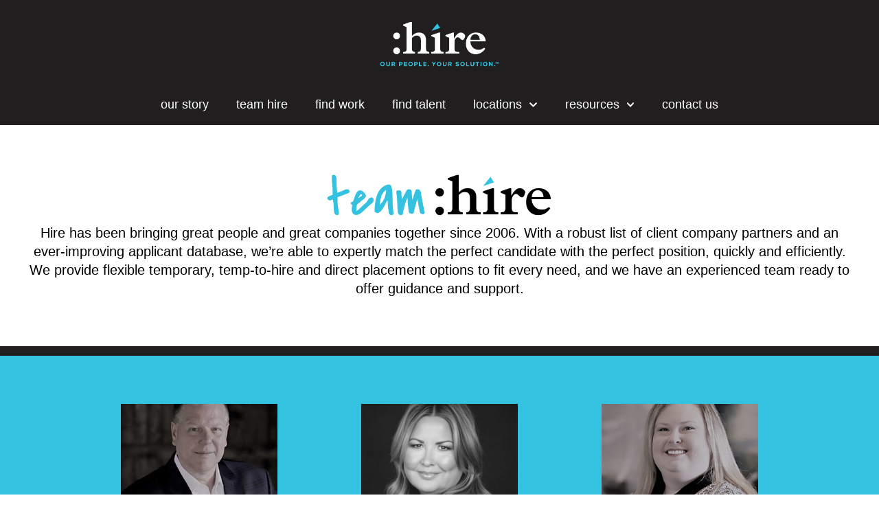

--- FILE ---
content_type: text/css
request_url: https://thinkhire.com/wp-content/uploads/elementor/css/post-19500.css?ver=1769518982
body_size: 754
content:
.elementor-kit-19500{--e-global-color-primary:#33C3E0;--e-global-color-secondary:#333333;--e-global-color-text:#000000;--e-global-color-accent:#201E1E;--e-global-color-70480ff:#FFFFFF;--e-global-color-91bba89:#3366FF;--e-global-color-d185e93:#38DBFC;--e-global-color-946ff0c:#165360;--e-global-color-5aa83ad:#F2FCFE;--e-global-typography-primary-font-family:"Cardo";--e-global-typography-primary-font-size:56px;--e-global-typography-primary-font-weight:700;--e-global-typography-primary-text-decoration:none;--e-global-typography-secondary-font-family:"Cardo";--e-global-typography-secondary-font-size:52px;--e-global-typography-secondary-font-weight:400;--e-global-typography-secondary-line-height:73px;--e-global-typography-text-font-family:"Montserrat";--e-global-typography-text-font-size:22px;--e-global-typography-text-font-weight:400;--e-global-typography-text-line-height:31px;--e-global-typography-accent-font-family:"Cardo";--e-global-typography-accent-font-size:31px;--e-global-typography-accent-font-weight:400;--e-global-typography-accent-line-height:1.4em;--e-global-typography-accent-letter-spacing:0.078em;--e-global-typography-0946710-font-family:"Montserrat";--e-global-typography-0946710-font-size:24px;--e-global-typography-0946710-font-weight:700;--e-global-typography-0e24299-font-family:"Montserrat";--e-global-typography-0e24299-font-size:22px;--e-global-typography-0e24299-font-weight:700;--e-global-typography-0e24299-letter-spacing:0.045em;--e-global-typography-271b609-font-family:"Cardo";--e-global-typography-271b609-font-size:19px;--e-global-typography-271b609-font-weight:700;--e-global-typography-fdcf766-font-family:"Cardo";--e-global-typography-fdcf766-font-size:56px;--e-global-typography-fdcf766-font-weight:700;--e-global-typography-675362e-font-family:"Cardo";--e-global-typography-675362e-font-size:35px;--e-global-typography-675362e-font-weight:400;--e-global-typography-2619f0e-font-family:"Cardo";--e-global-typography-2619f0e-font-size:20px;--e-global-typography-2619f0e-font-weight:400;--e-global-typography-2619f0e-line-height:33px;--e-global-typography-2b11358-font-family:"Montserrat";--e-global-typography-2b11358-font-size:24px;--e-global-typography-2b11358-font-weight:400;--e-global-typography-2b11358-line-height:1.2em;--e-global-typography-2b11358-letter-spacing:0px;--e-global-typography-d88e479-font-family:"Montserrat";--e-global-typography-d88e479-font-size:49px;--e-global-typography-d88e479-font-weight:700;--e-global-typography-d88e479-line-height:59px;--e-global-typography-89647be-font-size:14px;--e-global-typography-89647be-line-height:24px;color:var( --e-global-color-text );font-family:var( --e-global-typography-text-font-family ), Sans-serif;font-size:var( --e-global-typography-text-font-size );font-weight:var( --e-global-typography-text-font-weight );line-height:var( --e-global-typography-text-line-height );}.elementor-kit-19500 e-page-transition{background-color:#FFBC7D;}.elementor-kit-19500 h1{color:var( --e-global-color-secondary );font-family:"Cardo", Sans-serif;font-size:56px;font-weight:700;text-decoration:none;}.elementor-kit-19500 h2{color:var( --e-global-color-text );font-family:var( --e-global-typography-secondary-font-family ), Sans-serif;font-size:var( --e-global-typography-secondary-font-size );font-weight:var( --e-global-typography-secondary-font-weight );line-height:var( --e-global-typography-secondary-line-height );}.elementor-kit-19500 h3{color:var( --e-global-color-secondary );font-family:var( --e-global-typography-accent-font-family ), Sans-serif;font-size:var( --e-global-typography-accent-font-size );font-weight:var( --e-global-typography-accent-font-weight );line-height:var( --e-global-typography-accent-line-height );letter-spacing:var( --e-global-typography-accent-letter-spacing );}.elementor-section.elementor-section-boxed > .elementor-container{max-width:1140px;}.e-con{--container-max-width:1140px;}.elementor-widget:not(:last-child){margin-block-end:0px;}.elementor-element{--widgets-spacing:0px 0px;--widgets-spacing-row:0px;--widgets-spacing-column:0px;}{}h1.entry-title{display:var(--page-title-display);}@media(max-width:1366px){.elementor-kit-19500{font-size:var( --e-global-typography-text-font-size );line-height:var( --e-global-typography-text-line-height );}.elementor-kit-19500 h2{font-size:var( --e-global-typography-secondary-font-size );line-height:var( --e-global-typography-secondary-line-height );}.elementor-kit-19500 h3{font-size:var( --e-global-typography-accent-font-size );line-height:var( --e-global-typography-accent-line-height );letter-spacing:var( --e-global-typography-accent-letter-spacing );}}@media(max-width:1200px){.elementor-kit-19500{--e-global-typography-primary-font-size:46px;--e-global-typography-primary-line-height:1.5em;--e-global-typography-d88e479-font-size:40px;}.elementor-kit-19500 h1{font-size:46px;line-height:1.5em;}}@media(max-width:1024px){.elementor-kit-19500{--e-global-typography-primary-font-size:42px;--e-global-typography-primary-line-height:1.4em;font-size:var( --e-global-typography-text-font-size );line-height:var( --e-global-typography-text-line-height );}.elementor-kit-19500 h1{font-size:42px;line-height:1.4em;}.elementor-kit-19500 h2{font-size:var( --e-global-typography-secondary-font-size );line-height:var( --e-global-typography-secondary-line-height );}.elementor-kit-19500 h3{font-size:var( --e-global-typography-accent-font-size );line-height:var( --e-global-typography-accent-line-height );letter-spacing:var( --e-global-typography-accent-letter-spacing );}.elementor-section.elementor-section-boxed > .elementor-container{max-width:1024px;}.e-con{--container-max-width:1024px;}}@media(max-width:880px){.elementor-kit-19500{--e-global-typography-primary-font-size:40px;}.elementor-kit-19500 h1{font-size:40px;}}@media(max-width:767px){.elementor-kit-19500{--e-global-typography-primary-font-size:36px;--e-global-typography-secondary-font-size:32px;--e-global-typography-secondary-line-height:1.2em;--e-global-typography-text-font-size:18px;--e-global-typography-accent-font-size:24px;--e-global-typography-accent-line-height:1.2em;--e-global-typography-0946710-font-size:18px;--e-global-typography-0e24299-font-size:20px;--e-global-typography-271b609-font-size:18px;--e-global-typography-fdcf766-font-size:32px;--e-global-typography-fdcf766-line-height:1.2em;--e-global-typography-675362e-font-size:32px;--e-global-typography-675362e-line-height:1.2em;--e-global-typography-2619f0e-font-size:18px;--e-global-typography-2619f0e-line-height:1.2em;--e-global-typography-d88e479-font-size:32px;--e-global-typography-d88e479-line-height:1.2em;font-size:var( --e-global-typography-text-font-size );line-height:var( --e-global-typography-text-line-height );}.elementor-kit-19500 h1{font-size:36px;}.elementor-kit-19500 h2{font-size:var( --e-global-typography-secondary-font-size );line-height:var( --e-global-typography-secondary-line-height );}.elementor-kit-19500 h3{font-size:var( --e-global-typography-accent-font-size );line-height:var( --e-global-typography-accent-line-height );letter-spacing:var( --e-global-typography-accent-letter-spacing );}.elementor-section.elementor-section-boxed > .elementor-container{max-width:767px;}.e-con{--container-max-width:767px;}}

--- FILE ---
content_type: text/css
request_url: https://thinkhire.com/wp-content/uploads/elementor/css/post-20510.css?ver=1769523681
body_size: 2212
content:
.elementor-20510 .elementor-element.elementor-element-e197dd5{--display:flex;--flex-direction:column;--container-widget-width:calc( ( 1 - var( --container-widget-flex-grow ) ) * 100% );--container-widget-height:initial;--container-widget-flex-grow:0;--container-widget-align-self:initial;--flex-wrap-mobile:wrap;--justify-content:center;--align-items:center;--gap:15px 15px;--row-gap:15px;--column-gap:15px;--padding-top:60px;--padding-bottom:40px;--padding-left:0px;--padding-right:0px;}.elementor-20510 .elementor-element.elementor-element-5cdeae8{width:var( --container-widget-width, 340px );max-width:340px;--container-widget-width:340px;--container-widget-flex-grow:0;text-align:center;}.elementor-20510 .elementor-element.elementor-element-d73aacc{width:100%;max-width:100%;text-align:center;font-family:"Montserrat", Sans-serif;font-size:20px;font-weight:400;line-height:27px;}.elementor-20510 .elementor-element.elementor-element-d73aacc > .elementor-widget-container{padding:0px 0px 30px 0px;}.elementor-20510 .elementor-element.elementor-element-421a355{--display:flex;--flex-direction:row;--container-widget-width:initial;--container-widget-height:100%;--container-widget-flex-grow:1;--container-widget-align-self:stretch;--flex-wrap-mobile:wrap;--gap:170px 170px;--row-gap:170px;--column-gap:170px;border-style:solid;--border-style:solid;border-width:14px 0px 0px 0px;--border-top-width:14px;--border-right-width:0px;--border-bottom-width:0px;--border-left-width:0px;border-color:#201E1E;--border-color:#201E1E;--padding-top:70px;--padding-bottom:35px;--padding-left:24px;--padding-right:24px;}.elementor-20510 .elementor-element.elementor-element-421a355:not(.elementor-motion-effects-element-type-background), .elementor-20510 .elementor-element.elementor-element-421a355 > .elementor-motion-effects-container > .elementor-motion-effects-layer{background-color:#33C2E0;}.elementor-20510 .elementor-element.elementor-element-b49e7e6{--display:flex;--gap:10px 10px;--row-gap:10px;--column-gap:10px;--padding-top:0px;--padding-bottom:0px;--padding-left:0px;--padding-right:0px;}.elementor-20510 .elementor-element.elementor-element-a13386b.elementor-position-right .elementor-image-box-img{margin-left:0px;}.elementor-20510 .elementor-element.elementor-element-a13386b.elementor-position-left .elementor-image-box-img{margin-right:0px;}.elementor-20510 .elementor-element.elementor-element-a13386b.elementor-position-top .elementor-image-box-img{margin-bottom:0px;}.elementor-20510 .elementor-element.elementor-element-a13386b .elementor-image-box-title{margin-bottom:5px;font-family:var( --e-global-typography-2b11358-font-family ), Sans-serif;font-size:var( --e-global-typography-2b11358-font-size );font-weight:var( --e-global-typography-2b11358-font-weight );line-height:var( --e-global-typography-2b11358-line-height );letter-spacing:var( --e-global-typography-2b11358-letter-spacing );color:var( --e-global-color-91bba89 );}.elementor-20510 .elementor-element.elementor-element-a13386b .elementor-image-box-wrapper .elementor-image-box-img{width:65%;}.elementor-20510 .elementor-element.elementor-element-a13386b .elementor-image-box-img img{height:150px;object-fit:cover;object-position:center center;transition-duration:0.3s;}.elementor-20510 .elementor-element.elementor-element-a13386b .elementor-image-box-description{font-size:14px;font-weight:400;color:#000000;}.elementor-20510 .elementor-element.elementor-element-caefcb6{--display:flex;--padding-top:20px;--padding-bottom:20px;--padding-left:20px;--padding-right:20px;}.elementor-20510 .elementor-element.elementor-element-caefcb6:not(.elementor-motion-effects-element-type-background), .elementor-20510 .elementor-element.elementor-element-caefcb6 > .elementor-motion-effects-container > .elementor-motion-effects-layer{background-color:var( --e-global-color-70480ff );}.elementor-20510 .elementor-element.elementor-element-960915a{text-align:center;font-size:14px;line-height:22px;}.elementor-20510 .elementor-element.elementor-element-b9cbf10{--n-accordion-title-font-size:17px;--n-accordion-title-justify-content:center;--n-accordion-title-flex-grow:initial;--n-accordion-item-title-space-between:0px;--n-accordion-item-title-distance-from-content:0px;--n-accordion-border-radius:6px 6px 6px 6px;--n-accordion-title-normal-color:#FFFFFF;--n-accordion-title-hover-color:#FFFFFF;--n-accordion-title-active-color:#FFFFFF;--n-accordion-icon-size:15px;}.elementor-20510 .elementor-element.elementor-element-b9cbf10 > .elementor-widget-container > .e-n-accordion > .e-n-accordion-item > .e-n-accordion-item-title{background-color:#3A3F3E;border-style:solid;border-width:0px 0px 0px 0px;}.elementor-20510 .elementor-element.elementor-element-b9cbf10 > .elementor-widget-container > .e-n-accordion > .e-n-accordion-item > .e-n-accordion-item-title:hover{background-color:#155360;border-style:solid;border-width:0px 0px 0px 0px;}.elementor-20510 .elementor-element.elementor-element-b9cbf10 > .elementor-widget-container > .e-n-accordion > .e-n-accordion-item[open] > .e-n-accordion-item-title{background-color:#155360;border-style:solid;border-width:0px 0px 0px 0px;}.elementor-20510 .elementor-element.elementor-element-b9cbf10 > .elementor-widget-container{box-shadow:0px 0px 10px 0px rgba(0, 0, 0, 0.25);}:where( .elementor-20510 .elementor-element.elementor-element-b9cbf10 > .elementor-widget-container > .e-n-accordion > .e-n-accordion-item > .e-n-accordion-item-title > .e-n-accordion-item-title-header ) > .e-n-accordion-item-title-text{font-family:"Montserrat", Sans-serif;font-weight:400;}.elementor-20510 .elementor-element.elementor-element-36197c1{--display:flex;--gap:10px 10px;--row-gap:10px;--column-gap:10px;--padding-top:0px;--padding-bottom:0px;--padding-left:0px;--padding-right:0px;}.elementor-20510 .elementor-element.elementor-element-6c2d77b.elementor-position-right .elementor-image-box-img{margin-left:0px;}.elementor-20510 .elementor-element.elementor-element-6c2d77b.elementor-position-left .elementor-image-box-img{margin-right:0px;}.elementor-20510 .elementor-element.elementor-element-6c2d77b.elementor-position-top .elementor-image-box-img{margin-bottom:0px;}.elementor-20510 .elementor-element.elementor-element-6c2d77b .elementor-image-box-title{margin-bottom:5px;font-family:var( --e-global-typography-2b11358-font-family ), Sans-serif;font-size:var( --e-global-typography-2b11358-font-size );font-weight:var( --e-global-typography-2b11358-font-weight );line-height:var( --e-global-typography-2b11358-line-height );letter-spacing:var( --e-global-typography-2b11358-letter-spacing );color:var( --e-global-color-91bba89 );}.elementor-20510 .elementor-element.elementor-element-6c2d77b .elementor-image-box-wrapper .elementor-image-box-img{width:65%;}.elementor-20510 .elementor-element.elementor-element-6c2d77b .elementor-image-box-img img{height:150px;object-fit:cover;object-position:center center;filter:brightness( 115% ) contrast( 80% ) saturate( 0% ) blur( 0px ) hue-rotate( 0deg );transition-duration:0.3s;}.elementor-20510 .elementor-element.elementor-element-6c2d77b .elementor-image-box-description{font-size:14px;font-weight:400;color:#000000;}.elementor-20510 .elementor-element.elementor-element-8b4eb6e{--display:flex;--padding-top:20px;--padding-bottom:20px;--padding-left:20px;--padding-right:20px;}.elementor-20510 .elementor-element.elementor-element-8b4eb6e:not(.elementor-motion-effects-element-type-background), .elementor-20510 .elementor-element.elementor-element-8b4eb6e > .elementor-motion-effects-container > .elementor-motion-effects-layer{background-color:var( --e-global-color-70480ff );}.elementor-20510 .elementor-element.elementor-element-62e4f46{text-align:center;font-size:14px;line-height:22px;}.elementor-20510 .elementor-element.elementor-element-50949d9{--n-accordion-title-font-size:17px;--n-accordion-title-justify-content:center;--n-accordion-title-flex-grow:initial;--n-accordion-item-title-space-between:0px;--n-accordion-item-title-distance-from-content:0px;--n-accordion-border-radius:6px 6px 6px 6px;--n-accordion-title-normal-color:#FFFFFF;--n-accordion-title-hover-color:#FFFFFF;--n-accordion-title-active-color:#FFFFFF;--n-accordion-icon-size:15px;}.elementor-20510 .elementor-element.elementor-element-50949d9 > .elementor-widget-container > .e-n-accordion > .e-n-accordion-item > .e-n-accordion-item-title{background-color:#3A3F3E;border-style:solid;border-width:0px 0px 0px 0px;}.elementor-20510 .elementor-element.elementor-element-50949d9 > .elementor-widget-container > .e-n-accordion > .e-n-accordion-item > .e-n-accordion-item-title:hover{background-color:#155360;border-style:solid;border-width:0px 0px 0px 0px;}.elementor-20510 .elementor-element.elementor-element-50949d9 > .elementor-widget-container > .e-n-accordion > .e-n-accordion-item[open] > .e-n-accordion-item-title{background-color:#155360;border-style:solid;border-width:0px 0px 0px 0px;}.elementor-20510 .elementor-element.elementor-element-50949d9 > .elementor-widget-container{box-shadow:0px 0px 10px 0px rgba(0, 0, 0, 0.25);}:where( .elementor-20510 .elementor-element.elementor-element-50949d9 > .elementor-widget-container > .e-n-accordion > .e-n-accordion-item > .e-n-accordion-item-title > .e-n-accordion-item-title-header ) > .e-n-accordion-item-title-text{font-family:"Montserrat", Sans-serif;font-weight:400;}.elementor-20510 .elementor-element.elementor-element-6539a43{--display:flex;--gap:10px 10px;--row-gap:10px;--column-gap:10px;--padding-top:0px;--padding-bottom:0px;--padding-left:0px;--padding-right:0px;}.elementor-20510 .elementor-element.elementor-element-bcb92e3.elementor-position-right .elementor-image-box-img{margin-left:0px;}.elementor-20510 .elementor-element.elementor-element-bcb92e3.elementor-position-left .elementor-image-box-img{margin-right:0px;}.elementor-20510 .elementor-element.elementor-element-bcb92e3.elementor-position-top .elementor-image-box-img{margin-bottom:0px;}.elementor-20510 .elementor-element.elementor-element-bcb92e3 .elementor-image-box-title{margin-bottom:5px;font-family:var( --e-global-typography-2b11358-font-family ), Sans-serif;font-size:var( --e-global-typography-2b11358-font-size );font-weight:var( --e-global-typography-2b11358-font-weight );line-height:var( --e-global-typography-2b11358-line-height );letter-spacing:var( --e-global-typography-2b11358-letter-spacing );color:var( --e-global-color-91bba89 );}.elementor-20510 .elementor-element.elementor-element-bcb92e3 .elementor-image-box-wrapper .elementor-image-box-img{width:65%;}.elementor-20510 .elementor-element.elementor-element-bcb92e3 .elementor-image-box-img img{height:150px;object-fit:cover;object-position:center center;transition-duration:0.3s;}.elementor-20510 .elementor-element.elementor-element-bcb92e3 .elementor-image-box-description{font-size:14px;font-weight:400;color:#000000;}.elementor-20510 .elementor-element.elementor-element-553cc67{--display:flex;--padding-top:20px;--padding-bottom:20px;--padding-left:20px;--padding-right:20px;}.elementor-20510 .elementor-element.elementor-element-553cc67:not(.elementor-motion-effects-element-type-background), .elementor-20510 .elementor-element.elementor-element-553cc67 > .elementor-motion-effects-container > .elementor-motion-effects-layer{background-color:#FFFFFF;}.elementor-20510 .elementor-element.elementor-element-b736c3d{text-align:center;font-size:14px;line-height:22px;}.elementor-20510 .elementor-element.elementor-element-3bb1c74{--n-accordion-title-font-size:17px;--n-accordion-title-justify-content:center;--n-accordion-title-flex-grow:initial;--n-accordion-item-title-space-between:0px;--n-accordion-item-title-distance-from-content:0px;--n-accordion-border-radius:6px 6px 6px 6px;--n-accordion-title-normal-color:#FFFFFF;--n-accordion-title-hover-color:#FFFFFF;--n-accordion-title-active-color:#FFFFFF;--n-accordion-icon-size:15px;}.elementor-20510 .elementor-element.elementor-element-3bb1c74 > .elementor-widget-container > .e-n-accordion > .e-n-accordion-item > .e-n-accordion-item-title{background-color:#3A3F3E;border-style:solid;border-width:0px 0px 0px 0px;}.elementor-20510 .elementor-element.elementor-element-3bb1c74 > .elementor-widget-container > .e-n-accordion > .e-n-accordion-item > .e-n-accordion-item-title:hover{background-color:#155360;border-style:solid;border-width:0px 0px 0px 0px;}.elementor-20510 .elementor-element.elementor-element-3bb1c74 > .elementor-widget-container > .e-n-accordion > .e-n-accordion-item[open] > .e-n-accordion-item-title{background-color:#155360;border-style:solid;border-width:0px 0px 0px 0px;}.elementor-20510 .elementor-element.elementor-element-3bb1c74 > .elementor-widget-container{box-shadow:0px 0px 10px 0px rgba(0, 0, 0, 0.25);}:where( .elementor-20510 .elementor-element.elementor-element-3bb1c74 > .elementor-widget-container > .e-n-accordion > .e-n-accordion-item > .e-n-accordion-item-title > .e-n-accordion-item-title-header ) > .e-n-accordion-item-title-text{font-family:"Montserrat", Sans-serif;font-weight:400;}.elementor-20510 .elementor-element.elementor-element-ee9b524{--display:flex;--flex-direction:row;--container-widget-width:initial;--container-widget-height:100%;--container-widget-flex-grow:1;--container-widget-align-self:stretch;--flex-wrap-mobile:wrap;--gap:170px 170px;--row-gap:170px;--column-gap:170px;border-style:solid;--border-style:solid;border-width:0px 0px 0px 0px;--border-top-width:0px;--border-right-width:0px;--border-bottom-width:0px;--border-left-width:0px;border-color:#201E1E;--border-color:#201E1E;--padding-top:0px;--padding-bottom:35px;--padding-left:24px;--padding-right:24px;}.elementor-20510 .elementor-element.elementor-element-ee9b524:not(.elementor-motion-effects-element-type-background), .elementor-20510 .elementor-element.elementor-element-ee9b524 > .elementor-motion-effects-container > .elementor-motion-effects-layer{background-color:#33C2E0;}.elementor-20510 .elementor-element.elementor-element-10fc55a{--display:flex;--gap:15px 15px;--row-gap:15px;--column-gap:15px;--padding-top:0px;--padding-bottom:0px;--padding-left:0px;--padding-right:0px;}.elementor-20510 .elementor-element.elementor-element-dfc397c.elementor-position-right .elementor-image-box-img{margin-left:0px;}.elementor-20510 .elementor-element.elementor-element-dfc397c.elementor-position-left .elementor-image-box-img{margin-right:0px;}.elementor-20510 .elementor-element.elementor-element-dfc397c.elementor-position-top .elementor-image-box-img{margin-bottom:0px;}.elementor-20510 .elementor-element.elementor-element-dfc397c .elementor-image-box-title{margin-bottom:5px;font-family:var( --e-global-typography-2b11358-font-family ), Sans-serif;font-size:var( --e-global-typography-2b11358-font-size );font-weight:var( --e-global-typography-2b11358-font-weight );line-height:var( --e-global-typography-2b11358-line-height );letter-spacing:var( --e-global-typography-2b11358-letter-spacing );color:var( --e-global-color-91bba89 );}.elementor-20510 .elementor-element.elementor-element-dfc397c .elementor-image-box-wrapper .elementor-image-box-img{width:65%;}.elementor-20510 .elementor-element.elementor-element-dfc397c .elementor-image-box-img img{height:150px;object-fit:cover;object-position:center center;filter:brightness( 100% ) contrast( 100% ) saturate( 0% ) blur( 0px ) hue-rotate( 0deg );transition-duration:0.3s;}.elementor-20510 .elementor-element.elementor-element-dfc397c .elementor-image-box-description{font-size:14px;font-weight:400;line-height:18px;color:#000000;}.elementor-20510 .elementor-element.elementor-element-0062ec2{--display:flex;--padding-top:20px;--padding-bottom:20px;--padding-left:20px;--padding-right:20px;}.elementor-20510 .elementor-element.elementor-element-0062ec2:not(.elementor-motion-effects-element-type-background), .elementor-20510 .elementor-element.elementor-element-0062ec2 > .elementor-motion-effects-container > .elementor-motion-effects-layer{background-color:var( --e-global-color-70480ff );}.elementor-20510 .elementor-element.elementor-element-1b2845e{text-align:center;font-size:14px;line-height:22px;}.elementor-20510 .elementor-element.elementor-element-3dbe775{--n-accordion-title-font-size:17px;--n-accordion-title-justify-content:center;--n-accordion-title-flex-grow:initial;--n-accordion-item-title-space-between:0px;--n-accordion-item-title-distance-from-content:0px;--n-accordion-border-radius:6px 6px 6px 6px;--n-accordion-title-normal-color:#FFFFFF;--n-accordion-title-hover-color:#FFFFFF;--n-accordion-title-active-color:#FFFFFF;--n-accordion-icon-size:15px;}.elementor-20510 .elementor-element.elementor-element-3dbe775 > .elementor-widget-container > .e-n-accordion > .e-n-accordion-item > .e-n-accordion-item-title{background-color:#3A3F3E;border-style:solid;border-width:0px 0px 0px 0px;}.elementor-20510 .elementor-element.elementor-element-3dbe775 > .elementor-widget-container > .e-n-accordion > .e-n-accordion-item > .e-n-accordion-item-title:hover{background-color:#155360;border-style:solid;border-width:0px 0px 0px 0px;}.elementor-20510 .elementor-element.elementor-element-3dbe775 > .elementor-widget-container > .e-n-accordion > .e-n-accordion-item[open] > .e-n-accordion-item-title{background-color:#155360;border-style:solid;border-width:0px 0px 0px 0px;}.elementor-20510 .elementor-element.elementor-element-3dbe775 > .elementor-widget-container{box-shadow:0px 0px 10px 0px rgba(0, 0, 0, 0.25);}:where( .elementor-20510 .elementor-element.elementor-element-3dbe775 > .elementor-widget-container > .e-n-accordion > .e-n-accordion-item > .e-n-accordion-item-title > .e-n-accordion-item-title-header ) > .e-n-accordion-item-title-text{font-family:"Montserrat", Sans-serif;font-weight:400;}.elementor-20510 .elementor-element.elementor-element-126f577{--display:flex;--gap:10px 10px;--row-gap:10px;--column-gap:10px;--padding-top:0px;--padding-bottom:0px;--padding-left:0px;--padding-right:0px;}.elementor-20510 .elementor-element.elementor-element-dfd87a1.elementor-position-right .elementor-image-box-img{margin-left:0px;}.elementor-20510 .elementor-element.elementor-element-dfd87a1.elementor-position-left .elementor-image-box-img{margin-right:0px;}.elementor-20510 .elementor-element.elementor-element-dfd87a1.elementor-position-top .elementor-image-box-img{margin-bottom:0px;}.elementor-20510 .elementor-element.elementor-element-dfd87a1 .elementor-image-box-title{margin-bottom:5px;font-family:var( --e-global-typography-2b11358-font-family ), Sans-serif;font-size:var( --e-global-typography-2b11358-font-size );font-weight:var( --e-global-typography-2b11358-font-weight );line-height:var( --e-global-typography-2b11358-line-height );letter-spacing:var( --e-global-typography-2b11358-letter-spacing );color:var( --e-global-color-91bba89 );}.elementor-20510 .elementor-element.elementor-element-dfd87a1 .elementor-image-box-wrapper .elementor-image-box-img{width:65%;}.elementor-20510 .elementor-element.elementor-element-dfd87a1 .elementor-image-box-img img{height:150px;object-fit:cover;object-position:center center;transition-duration:0.3s;}.elementor-20510 .elementor-element.elementor-element-dfd87a1 .elementor-image-box-description{font-size:14px;font-weight:400;color:#000000;}.elementor-20510 .elementor-element.elementor-element-04526d0{--display:flex;--padding-top:20px;--padding-bottom:20px;--padding-left:20px;--padding-right:20px;}.elementor-20510 .elementor-element.elementor-element-04526d0:not(.elementor-motion-effects-element-type-background), .elementor-20510 .elementor-element.elementor-element-04526d0 > .elementor-motion-effects-container > .elementor-motion-effects-layer{background-color:var( --e-global-color-70480ff );}.elementor-20510 .elementor-element.elementor-element-8f5e1ec{text-align:center;font-size:14px;line-height:22px;}.elementor-20510 .elementor-element.elementor-element-13641ab{--n-accordion-title-font-size:17px;--n-accordion-title-justify-content:center;--n-accordion-title-flex-grow:initial;--n-accordion-item-title-space-between:0px;--n-accordion-item-title-distance-from-content:0px;--n-accordion-border-radius:6px 6px 6px 6px;--n-accordion-title-normal-color:#FFFFFF;--n-accordion-title-hover-color:#FFFFFF;--n-accordion-title-active-color:#FFFFFF;--n-accordion-icon-size:15px;}.elementor-20510 .elementor-element.elementor-element-13641ab > .elementor-widget-container > .e-n-accordion > .e-n-accordion-item > .e-n-accordion-item-title{background-color:#3A3F3E;border-style:solid;border-width:0px 0px 0px 0px;}.elementor-20510 .elementor-element.elementor-element-13641ab > .elementor-widget-container > .e-n-accordion > .e-n-accordion-item > .e-n-accordion-item-title:hover{background-color:#155360;border-style:solid;border-width:0px 0px 0px 0px;}.elementor-20510 .elementor-element.elementor-element-13641ab > .elementor-widget-container > .e-n-accordion > .e-n-accordion-item[open] > .e-n-accordion-item-title{background-color:#155360;border-style:solid;border-width:0px 0px 0px 0px;}.elementor-20510 .elementor-element.elementor-element-13641ab > .elementor-widget-container{box-shadow:0px 0px 10px 0px rgba(0, 0, 0, 0.25);}:where( .elementor-20510 .elementor-element.elementor-element-13641ab > .elementor-widget-container > .e-n-accordion > .e-n-accordion-item > .e-n-accordion-item-title > .e-n-accordion-item-title-header ) > .e-n-accordion-item-title-text{font-family:"Montserrat", Sans-serif;font-weight:400;}.elementor-20510 .elementor-element.elementor-element-0790926{--display:flex;--gap:10px 10px;--row-gap:10px;--column-gap:10px;--padding-top:0px;--padding-bottom:0px;--padding-left:0px;--padding-right:0px;}.elementor-20510 .elementor-element.elementor-element-d8c3a4e.elementor-position-right .elementor-image-box-img{margin-left:0px;}.elementor-20510 .elementor-element.elementor-element-d8c3a4e.elementor-position-left .elementor-image-box-img{margin-right:0px;}.elementor-20510 .elementor-element.elementor-element-d8c3a4e.elementor-position-top .elementor-image-box-img{margin-bottom:0px;}.elementor-20510 .elementor-element.elementor-element-d8c3a4e .elementor-image-box-title{margin-bottom:5px;font-family:var( --e-global-typography-2b11358-font-family ), Sans-serif;font-size:var( --e-global-typography-2b11358-font-size );font-weight:var( --e-global-typography-2b11358-font-weight );line-height:var( --e-global-typography-2b11358-line-height );letter-spacing:var( --e-global-typography-2b11358-letter-spacing );color:var( --e-global-color-91bba89 );}.elementor-20510 .elementor-element.elementor-element-d8c3a4e .elementor-image-box-wrapper .elementor-image-box-img{width:65%;}.elementor-20510 .elementor-element.elementor-element-d8c3a4e .elementor-image-box-img img{height:150px;object-fit:cover;object-position:center center;filter:brightness( 100% ) contrast( 100% ) saturate( 23% ) blur( 0px ) hue-rotate( 0deg );transition-duration:0.3s;}.elementor-20510 .elementor-element.elementor-element-d8c3a4e .elementor-image-box-description{font-size:14px;font-weight:400;color:#000000;}.elementor-20510 .elementor-element.elementor-element-217f43d{--display:flex;--padding-top:20px;--padding-bottom:20px;--padding-left:20px;--padding-right:20px;}.elementor-20510 .elementor-element.elementor-element-217f43d:not(.elementor-motion-effects-element-type-background), .elementor-20510 .elementor-element.elementor-element-217f43d > .elementor-motion-effects-container > .elementor-motion-effects-layer{background-color:#FFFFFF;}.elementor-20510 .elementor-element.elementor-element-16ffb1a{text-align:center;font-size:14px;line-height:22px;}.elementor-20510 .elementor-element.elementor-element-89ac9d0{--n-accordion-title-font-size:17px;--n-accordion-title-justify-content:center;--n-accordion-title-flex-grow:initial;--n-accordion-item-title-space-between:0px;--n-accordion-item-title-distance-from-content:0px;--n-accordion-border-radius:6px 6px 6px 6px;--n-accordion-title-normal-color:#FFFFFF;--n-accordion-title-hover-color:#FFFFFF;--n-accordion-title-active-color:#FFFFFF;--n-accordion-icon-size:15px;}.elementor-20510 .elementor-element.elementor-element-89ac9d0 > .elementor-widget-container > .e-n-accordion > .e-n-accordion-item > .e-n-accordion-item-title{background-color:#3A3F3E;border-style:solid;border-width:0px 0px 0px 0px;}.elementor-20510 .elementor-element.elementor-element-89ac9d0 > .elementor-widget-container > .e-n-accordion > .e-n-accordion-item > .e-n-accordion-item-title:hover{background-color:#155360;border-style:solid;border-width:0px 0px 0px 0px;}.elementor-20510 .elementor-element.elementor-element-89ac9d0 > .elementor-widget-container > .e-n-accordion > .e-n-accordion-item[open] > .e-n-accordion-item-title{background-color:#155360;border-style:solid;border-width:0px 0px 0px 0px;}.elementor-20510 .elementor-element.elementor-element-89ac9d0 > .elementor-widget-container{box-shadow:0px 0px 10px 0px rgba(0, 0, 0, 0.25);}:where( .elementor-20510 .elementor-element.elementor-element-89ac9d0 > .elementor-widget-container > .e-n-accordion > .e-n-accordion-item > .e-n-accordion-item-title > .e-n-accordion-item-title-header ) > .e-n-accordion-item-title-text{font-family:"Montserrat", Sans-serif;font-weight:400;}.elementor-20510 .elementor-element.elementor-element-90a0ab1{--display:flex;--flex-direction:row;--container-widget-width:initial;--container-widget-height:100%;--container-widget-flex-grow:1;--container-widget-align-self:stretch;--flex-wrap-mobile:wrap;--gap:170px 170px;--row-gap:170px;--column-gap:170px;border-style:solid;--border-style:solid;border-width:0px 0px 0px 0px;--border-top-width:0px;--border-right-width:0px;--border-bottom-width:0px;--border-left-width:0px;border-color:#201E1E;--border-color:#201E1E;--padding-top:0px;--padding-bottom:35px;--padding-left:24px;--padding-right:24px;}.elementor-20510 .elementor-element.elementor-element-90a0ab1:not(.elementor-motion-effects-element-type-background), .elementor-20510 .elementor-element.elementor-element-90a0ab1 > .elementor-motion-effects-container > .elementor-motion-effects-layer{background-color:#33C2E0;}.elementor-20510 .elementor-element.elementor-element-b5aabbd{--display:flex;--gap:10px 10px;--row-gap:10px;--column-gap:10px;--padding-top:0px;--padding-bottom:0px;--padding-left:0px;--padding-right:0px;}.elementor-20510 .elementor-element.elementor-element-7e351be.elementor-position-right .elementor-image-box-img{margin-left:0px;}.elementor-20510 .elementor-element.elementor-element-7e351be.elementor-position-left .elementor-image-box-img{margin-right:0px;}.elementor-20510 .elementor-element.elementor-element-7e351be.elementor-position-top .elementor-image-box-img{margin-bottom:0px;}.elementor-20510 .elementor-element.elementor-element-7e351be .elementor-image-box-title{margin-bottom:5px;font-family:var( --e-global-typography-2b11358-font-family ), Sans-serif;font-size:var( --e-global-typography-2b11358-font-size );font-weight:var( --e-global-typography-2b11358-font-weight );line-height:var( --e-global-typography-2b11358-line-height );letter-spacing:var( --e-global-typography-2b11358-letter-spacing );color:var( --e-global-color-91bba89 );}.elementor-20510 .elementor-element.elementor-element-7e351be .elementor-image-box-wrapper .elementor-image-box-img{width:65%;}.elementor-20510 .elementor-element.elementor-element-7e351be .elementor-image-box-img img{height:150px;object-fit:cover;object-position:center center;filter:brightness( 100% ) contrast( 100% ) saturate( 0% ) blur( 0px ) hue-rotate( 0deg );transition-duration:0.3s;}.elementor-20510 .elementor-element.elementor-element-7e351be .elementor-image-box-description{font-size:14px;font-weight:400;color:#000000;}.elementor-20510 .elementor-element.elementor-element-5a55abf{--display:flex;--padding-top:20px;--padding-bottom:20px;--padding-left:20px;--padding-right:20px;}.elementor-20510 .elementor-element.elementor-element-5a55abf:not(.elementor-motion-effects-element-type-background), .elementor-20510 .elementor-element.elementor-element-5a55abf > .elementor-motion-effects-container > .elementor-motion-effects-layer{background-color:var( --e-global-color-70480ff );}.elementor-20510 .elementor-element.elementor-element-c9f6bf0{text-align:center;font-size:14px;line-height:22px;}.elementor-20510 .elementor-element.elementor-element-10e843b{--n-accordion-title-font-size:17px;--n-accordion-title-justify-content:center;--n-accordion-title-flex-grow:initial;--n-accordion-item-title-space-between:0px;--n-accordion-item-title-distance-from-content:0px;--n-accordion-border-radius:6px 6px 6px 6px;--n-accordion-title-normal-color:#FFFFFF;--n-accordion-title-hover-color:#FFFFFF;--n-accordion-title-active-color:#FFFFFF;--n-accordion-icon-size:15px;}.elementor-20510 .elementor-element.elementor-element-10e843b > .elementor-widget-container > .e-n-accordion > .e-n-accordion-item > .e-n-accordion-item-title{background-color:#3A3F3E;border-style:solid;border-width:0px 0px 0px 0px;}.elementor-20510 .elementor-element.elementor-element-10e843b > .elementor-widget-container > .e-n-accordion > .e-n-accordion-item > .e-n-accordion-item-title:hover{background-color:#155360;border-style:solid;border-width:0px 0px 0px 0px;}.elementor-20510 .elementor-element.elementor-element-10e843b > .elementor-widget-container > .e-n-accordion > .e-n-accordion-item[open] > .e-n-accordion-item-title{background-color:#155360;border-style:solid;border-width:0px 0px 0px 0px;}.elementor-20510 .elementor-element.elementor-element-10e843b > .elementor-widget-container{box-shadow:0px 0px 10px 0px rgba(0, 0, 0, 0.25);}:where( .elementor-20510 .elementor-element.elementor-element-10e843b > .elementor-widget-container > .e-n-accordion > .e-n-accordion-item > .e-n-accordion-item-title > .e-n-accordion-item-title-header ) > .e-n-accordion-item-title-text{font-family:"Montserrat", Sans-serif;font-weight:400;}.elementor-20510 .elementor-element.elementor-element-8c1caa4{--display:flex;--gap:10px 10px;--row-gap:10px;--column-gap:10px;--padding-top:0px;--padding-bottom:0px;--padding-left:0px;--padding-right:0px;}.elementor-20510 .elementor-element.elementor-element-555700f.elementor-position-right .elementor-image-box-img{margin-left:0px;}.elementor-20510 .elementor-element.elementor-element-555700f.elementor-position-left .elementor-image-box-img{margin-right:0px;}.elementor-20510 .elementor-element.elementor-element-555700f.elementor-position-top .elementor-image-box-img{margin-bottom:0px;}.elementor-20510 .elementor-element.elementor-element-555700f .elementor-image-box-title{margin-bottom:5px;font-family:var( --e-global-typography-2b11358-font-family ), Sans-serif;font-size:var( --e-global-typography-2b11358-font-size );font-weight:var( --e-global-typography-2b11358-font-weight );line-height:var( --e-global-typography-2b11358-line-height );letter-spacing:var( --e-global-typography-2b11358-letter-spacing );color:var( --e-global-color-91bba89 );}.elementor-20510 .elementor-element.elementor-element-555700f .elementor-image-box-wrapper .elementor-image-box-img{width:65%;}.elementor-20510 .elementor-element.elementor-element-555700f .elementor-image-box-img img{height:150px;object-fit:cover;object-position:center center;filter:brightness( 100% ) contrast( 100% ) saturate( 0% ) blur( 0px ) hue-rotate( 0deg );transition-duration:0.3s;}.elementor-20510 .elementor-element.elementor-element-555700f .elementor-image-box-description{font-size:14px;font-weight:400;color:#000000;}.elementor-20510 .elementor-element.elementor-element-3396036{--display:flex;--padding-top:20px;--padding-bottom:20px;--padding-left:20px;--padding-right:20px;}.elementor-20510 .elementor-element.elementor-element-3396036:not(.elementor-motion-effects-element-type-background), .elementor-20510 .elementor-element.elementor-element-3396036 > .elementor-motion-effects-container > .elementor-motion-effects-layer{background-color:#FFFFFF;}.elementor-20510 .elementor-element.elementor-element-00c81ba{text-align:center;font-size:14px;line-height:22px;}.elementor-20510 .elementor-element.elementor-element-e68eeb1{--n-accordion-title-font-size:17px;--n-accordion-title-justify-content:center;--n-accordion-title-flex-grow:initial;--n-accordion-item-title-space-between:0px;--n-accordion-item-title-distance-from-content:0px;--n-accordion-border-radius:6px 6px 6px 6px;--n-accordion-title-normal-color:#FFFFFF;--n-accordion-title-hover-color:#FFFFFF;--n-accordion-title-active-color:#FFFFFF;--n-accordion-icon-size:15px;}.elementor-20510 .elementor-element.elementor-element-e68eeb1 > .elementor-widget-container > .e-n-accordion > .e-n-accordion-item > .e-n-accordion-item-title{background-color:#3A3F3E;border-style:solid;border-width:0px 0px 0px 0px;}.elementor-20510 .elementor-element.elementor-element-e68eeb1 > .elementor-widget-container > .e-n-accordion > .e-n-accordion-item > .e-n-accordion-item-title:hover{background-color:#155360;border-style:solid;border-width:0px 0px 0px 0px;}.elementor-20510 .elementor-element.elementor-element-e68eeb1 > .elementor-widget-container > .e-n-accordion > .e-n-accordion-item[open] > .e-n-accordion-item-title{background-color:#155360;border-style:solid;border-width:0px 0px 0px 0px;}.elementor-20510 .elementor-element.elementor-element-e68eeb1 > .elementor-widget-container{box-shadow:0px 0px 10px 0px rgba(0, 0, 0, 0.25);}:where( .elementor-20510 .elementor-element.elementor-element-e68eeb1 > .elementor-widget-container > .e-n-accordion > .e-n-accordion-item > .e-n-accordion-item-title > .e-n-accordion-item-title-header ) > .e-n-accordion-item-title-text{font-family:"Montserrat", Sans-serif;font-weight:400;}.elementor-20510 .elementor-element.elementor-element-6a8fbe8{--display:flex;--gap:10px 10px;--row-gap:10px;--column-gap:10px;--padding-top:0px;--padding-bottom:0px;--padding-left:0px;--padding-right:0px;}:root{--page-title-display:none;}@media(max-width:1366px){.elementor-20510 .elementor-element.elementor-element-e197dd5{--padding-top:60px;--padding-bottom:40px;--padding-left:24px;--padding-right:24px;}.elementor-20510 .elementor-element.elementor-element-a13386b .elementor-image-box-title{font-size:var( --e-global-typography-2b11358-font-size );line-height:var( --e-global-typography-2b11358-line-height );letter-spacing:var( --e-global-typography-2b11358-letter-spacing );}.elementor-20510 .elementor-element.elementor-element-6c2d77b .elementor-image-box-title{font-size:var( --e-global-typography-2b11358-font-size );line-height:var( --e-global-typography-2b11358-line-height );letter-spacing:var( --e-global-typography-2b11358-letter-spacing );}.elementor-20510 .elementor-element.elementor-element-bcb92e3 .elementor-image-box-title{font-size:var( --e-global-typography-2b11358-font-size );line-height:var( --e-global-typography-2b11358-line-height );letter-spacing:var( --e-global-typography-2b11358-letter-spacing );}.elementor-20510 .elementor-element.elementor-element-dfc397c .elementor-image-box-title{font-size:var( --e-global-typography-2b11358-font-size );line-height:var( --e-global-typography-2b11358-line-height );letter-spacing:var( --e-global-typography-2b11358-letter-spacing );}.elementor-20510 .elementor-element.elementor-element-dfd87a1 .elementor-image-box-title{font-size:var( --e-global-typography-2b11358-font-size );line-height:var( --e-global-typography-2b11358-line-height );letter-spacing:var( --e-global-typography-2b11358-letter-spacing );}.elementor-20510 .elementor-element.elementor-element-d8c3a4e .elementor-image-box-title{font-size:var( --e-global-typography-2b11358-font-size );line-height:var( --e-global-typography-2b11358-line-height );letter-spacing:var( --e-global-typography-2b11358-letter-spacing );}.elementor-20510 .elementor-element.elementor-element-7e351be .elementor-image-box-title{font-size:var( --e-global-typography-2b11358-font-size );line-height:var( --e-global-typography-2b11358-line-height );letter-spacing:var( --e-global-typography-2b11358-letter-spacing );}.elementor-20510 .elementor-element.elementor-element-555700f .elementor-image-box-title{font-size:var( --e-global-typography-2b11358-font-size );line-height:var( --e-global-typography-2b11358-line-height );letter-spacing:var( --e-global-typography-2b11358-letter-spacing );}}@media(max-width:1200px){.elementor-20510 .elementor-element.elementor-element-421a355{--gap:100px 100px;--row-gap:100px;--column-gap:100px;}.elementor-20510 .elementor-element.elementor-element-ee9b524{--gap:100px 100px;--row-gap:100px;--column-gap:100px;}.elementor-20510 .elementor-element.elementor-element-90a0ab1{--gap:100px 100px;--row-gap:100px;--column-gap:100px;}}@media(max-width:1024px){.elementor-20510 .elementor-element.elementor-element-421a355{--gap:40px 40px;--row-gap:40px;--column-gap:40px;}.elementor-20510 .elementor-element.elementor-element-a13386b .elementor-image-box-title{font-size:var( --e-global-typography-2b11358-font-size );line-height:var( --e-global-typography-2b11358-line-height );letter-spacing:var( --e-global-typography-2b11358-letter-spacing );}.elementor-20510 .elementor-element.elementor-element-6c2d77b .elementor-image-box-title{font-size:var( --e-global-typography-2b11358-font-size );line-height:var( --e-global-typography-2b11358-line-height );letter-spacing:var( --e-global-typography-2b11358-letter-spacing );}.elementor-20510 .elementor-element.elementor-element-bcb92e3 .elementor-image-box-title{font-size:var( --e-global-typography-2b11358-font-size );line-height:var( --e-global-typography-2b11358-line-height );letter-spacing:var( --e-global-typography-2b11358-letter-spacing );}.elementor-20510 .elementor-element.elementor-element-ee9b524{--gap:40px 40px;--row-gap:40px;--column-gap:40px;}.elementor-20510 .elementor-element.elementor-element-dfc397c .elementor-image-box-title{font-size:var( --e-global-typography-2b11358-font-size );line-height:var( --e-global-typography-2b11358-line-height );letter-spacing:var( --e-global-typography-2b11358-letter-spacing );}.elementor-20510 .elementor-element.elementor-element-dfd87a1 .elementor-image-box-title{font-size:var( --e-global-typography-2b11358-font-size );line-height:var( --e-global-typography-2b11358-line-height );letter-spacing:var( --e-global-typography-2b11358-letter-spacing );}.elementor-20510 .elementor-element.elementor-element-d8c3a4e .elementor-image-box-title{font-size:var( --e-global-typography-2b11358-font-size );line-height:var( --e-global-typography-2b11358-line-height );letter-spacing:var( --e-global-typography-2b11358-letter-spacing );}.elementor-20510 .elementor-element.elementor-element-90a0ab1{--gap:40px 40px;--row-gap:40px;--column-gap:40px;}.elementor-20510 .elementor-element.elementor-element-7e351be .elementor-image-box-title{font-size:var( --e-global-typography-2b11358-font-size );line-height:var( --e-global-typography-2b11358-line-height );letter-spacing:var( --e-global-typography-2b11358-letter-spacing );}.elementor-20510 .elementor-element.elementor-element-555700f .elementor-image-box-title{font-size:var( --e-global-typography-2b11358-font-size );line-height:var( --e-global-typography-2b11358-line-height );letter-spacing:var( --e-global-typography-2b11358-letter-spacing );}}@media(max-width:880px){.elementor-20510 .elementor-element.elementor-element-421a355{--gap:20px 20px;--row-gap:20px;--column-gap:20px;}.elementor-20510 .elementor-element.elementor-element-ee9b524{--gap:20px 20px;--row-gap:20px;--column-gap:20px;}.elementor-20510 .elementor-element.elementor-element-90a0ab1{--gap:20px 20px;--row-gap:20px;--column-gap:20px;}}@media(max-width:767px){.elementor-20510 .elementor-element.elementor-element-5cdeae8{width:var( --container-widget-width, 90% );max-width:90%;--container-widget-width:90%;--container-widget-flex-grow:0;}.elementor-20510 .elementor-element.elementor-element-421a355{--gap:35px 35px;--row-gap:35px;--column-gap:35px;}.elementor-20510 .elementor-element.elementor-element-a13386b .elementor-image-box-img{margin-bottom:0px;}.elementor-20510 .elementor-element.elementor-element-a13386b .elementor-image-box-title{font-size:var( --e-global-typography-2b11358-font-size );line-height:var( --e-global-typography-2b11358-line-height );letter-spacing:var( --e-global-typography-2b11358-letter-spacing );}.elementor-20510 .elementor-element.elementor-element-6c2d77b .elementor-image-box-wrapper{text-align:center;}.elementor-20510 .elementor-element.elementor-element-6c2d77b .elementor-image-box-img{margin-bottom:0px;}.elementor-20510 .elementor-element.elementor-element-6c2d77b .elementor-image-box-title{font-size:var( --e-global-typography-2b11358-font-size );line-height:var( --e-global-typography-2b11358-line-height );letter-spacing:var( --e-global-typography-2b11358-letter-spacing );}.elementor-20510 .elementor-element.elementor-element-bcb92e3 .elementor-image-box-img{margin-bottom:0px;}.elementor-20510 .elementor-element.elementor-element-bcb92e3 .elementor-image-box-title{font-size:var( --e-global-typography-2b11358-font-size );line-height:var( --e-global-typography-2b11358-line-height );letter-spacing:var( --e-global-typography-2b11358-letter-spacing );}.elementor-20510 .elementor-element.elementor-element-ee9b524{--gap:35px 35px;--row-gap:35px;--column-gap:35px;}.elementor-20510 .elementor-element.elementor-element-dfc397c .elementor-image-box-img{margin-bottom:0px;}.elementor-20510 .elementor-element.elementor-element-dfc397c .elementor-image-box-title{font-size:var( --e-global-typography-2b11358-font-size );line-height:var( --e-global-typography-2b11358-line-height );letter-spacing:var( --e-global-typography-2b11358-letter-spacing );}.elementor-20510 .elementor-element.elementor-element-dfd87a1 .elementor-image-box-img{margin-bottom:0px;}.elementor-20510 .elementor-element.elementor-element-dfd87a1 .elementor-image-box-title{font-size:var( --e-global-typography-2b11358-font-size );line-height:var( --e-global-typography-2b11358-line-height );letter-spacing:var( --e-global-typography-2b11358-letter-spacing );}.elementor-20510 .elementor-element.elementor-element-d8c3a4e .elementor-image-box-img{margin-bottom:0px;}.elementor-20510 .elementor-element.elementor-element-d8c3a4e .elementor-image-box-title{font-size:var( --e-global-typography-2b11358-font-size );line-height:var( --e-global-typography-2b11358-line-height );letter-spacing:var( --e-global-typography-2b11358-letter-spacing );}.elementor-20510 .elementor-element.elementor-element-90a0ab1{--gap:35px 35px;--row-gap:35px;--column-gap:35px;}.elementor-20510 .elementor-element.elementor-element-7e351be .elementor-image-box-img{margin-bottom:0px;}.elementor-20510 .elementor-element.elementor-element-7e351be .elementor-image-box-title{font-size:var( --e-global-typography-2b11358-font-size );line-height:var( --e-global-typography-2b11358-line-height );letter-spacing:var( --e-global-typography-2b11358-letter-spacing );}.elementor-20510 .elementor-element.elementor-element-555700f .elementor-image-box-img{margin-bottom:0px;}.elementor-20510 .elementor-element.elementor-element-555700f .elementor-image-box-title{font-size:var( --e-global-typography-2b11358-font-size );line-height:var( --e-global-typography-2b11358-line-height );letter-spacing:var( --e-global-typography-2b11358-letter-spacing );}}@media(min-width:768px){.elementor-20510 .elementor-element.elementor-element-e197dd5{--content-width:1200px;}.elementor-20510 .elementor-element.elementor-element-421a355{--content-width:1050px;}.elementor-20510 .elementor-element.elementor-element-ee9b524{--content-width:1050px;}.elementor-20510 .elementor-element.elementor-element-90a0ab1{--content-width:1050px;}}

--- FILE ---
content_type: text/css
request_url: https://thinkhire.com/wp-content/uploads/elementor/css/post-20364.css?ver=1769518983
body_size: 731
content:
.elementor-20364 .elementor-element.elementor-element-8392cbc{--display:flex;--flex-direction:column;--container-widget-width:100%;--container-widget-height:initial;--container-widget-flex-grow:0;--container-widget-align-self:initial;--flex-wrap-mobile:wrap;--padding-top:0px;--padding-bottom:5px;--padding-left:0px;--padding-right:0px;}.elementor-20364 .elementor-element.elementor-element-8392cbc:not(.elementor-motion-effects-element-type-background), .elementor-20364 .elementor-element.elementor-element-8392cbc > .elementor-motion-effects-container > .elementor-motion-effects-layer{background-color:var( --e-global-color-accent );}.elementor-20364 .elementor-element.elementor-element-86d72be img{width:230px;}.elementor-20364 .elementor-element.elementor-element-fb7ffc2 .elementor-menu-toggle{margin-left:auto;}.elementor-20364 .elementor-element.elementor-element-fb7ffc2 .elementor-nav-menu .elementor-item{font-size:18px;font-weight:400;line-height:23px;}.elementor-20364 .elementor-element.elementor-element-fb7ffc2 .elementor-nav-menu--main .elementor-item{color:var( --e-global-color-70480ff );fill:var( --e-global-color-70480ff );padding-left:0px;padding-right:0px;}.elementor-20364 .elementor-element.elementor-element-fb7ffc2 .e--pointer-framed .elementor-item:before{border-width:0px;}.elementor-20364 .elementor-element.elementor-element-fb7ffc2 .e--pointer-framed.e--animation-draw .elementor-item:before{border-width:0 0 0px 0px;}.elementor-20364 .elementor-element.elementor-element-fb7ffc2 .e--pointer-framed.e--animation-draw .elementor-item:after{border-width:0px 0px 0 0;}.elementor-20364 .elementor-element.elementor-element-fb7ffc2 .e--pointer-framed.e--animation-corners .elementor-item:before{border-width:0px 0 0 0px;}.elementor-20364 .elementor-element.elementor-element-fb7ffc2 .e--pointer-framed.e--animation-corners .elementor-item:after{border-width:0 0px 0px 0;}.elementor-20364 .elementor-element.elementor-element-fb7ffc2 .e--pointer-underline .elementor-item:after,
					 .elementor-20364 .elementor-element.elementor-element-fb7ffc2 .e--pointer-overline .elementor-item:before,
					 .elementor-20364 .elementor-element.elementor-element-fb7ffc2 .e--pointer-double-line .elementor-item:before,
					 .elementor-20364 .elementor-element.elementor-element-fb7ffc2 .e--pointer-double-line .elementor-item:after{height:0px;}.elementor-20364 .elementor-element.elementor-element-fb7ffc2{--e-nav-menu-horizontal-menu-item-margin:calc( 40px / 2 );}.elementor-20364 .elementor-element.elementor-element-fb7ffc2 .elementor-nav-menu--main:not(.elementor-nav-menu--layout-horizontal) .elementor-nav-menu > li:not(:last-child){margin-bottom:40px;}.elementor-20364 .elementor-element.elementor-element-fb7ffc2 .elementor-nav-menu--dropdown a, .elementor-20364 .elementor-element.elementor-element-fb7ffc2 .elementor-menu-toggle{color:var( --e-global-color-accent );fill:var( --e-global-color-accent );}.elementor-20364 .elementor-element.elementor-element-fb7ffc2 .elementor-nav-menu--dropdown a:hover,
					.elementor-20364 .elementor-element.elementor-element-fb7ffc2 .elementor-nav-menu--dropdown a:focus,
					.elementor-20364 .elementor-element.elementor-element-fb7ffc2 .elementor-nav-menu--dropdown a.elementor-item-active,
					.elementor-20364 .elementor-element.elementor-element-fb7ffc2 .elementor-nav-menu--dropdown a.highlighted,
					.elementor-20364 .elementor-element.elementor-element-fb7ffc2 .elementor-menu-toggle:hover,
					.elementor-20364 .elementor-element.elementor-element-fb7ffc2 .elementor-menu-toggle:focus{color:var( --e-global-color-primary );}.elementor-20364 .elementor-element.elementor-element-fb7ffc2 .elementor-nav-menu--dropdown a:hover,
					.elementor-20364 .elementor-element.elementor-element-fb7ffc2 .elementor-nav-menu--dropdown a:focus,
					.elementor-20364 .elementor-element.elementor-element-fb7ffc2 .elementor-nav-menu--dropdown a.elementor-item-active,
					.elementor-20364 .elementor-element.elementor-element-fb7ffc2 .elementor-nav-menu--dropdown a.highlighted{background-color:#02010100;}.elementor-20364 .elementor-element.elementor-element-fb7ffc2 .elementor-nav-menu--dropdown a.elementor-item-active{color:var( --e-global-color-primary );background-color:#02010100;}.elementor-20364 .elementor-element.elementor-element-fb7ffc2 .elementor-nav-menu--dropdown .elementor-item, .elementor-20364 .elementor-element.elementor-element-fb7ffc2 .elementor-nav-menu--dropdown  .elementor-sub-item{font-size:12px;font-weight:700;}.elementor-20364 .elementor-element.elementor-element-fb7ffc2 .elementor-nav-menu--main .elementor-nav-menu--dropdown, .elementor-20364 .elementor-element.elementor-element-fb7ffc2 .elementor-nav-menu__container.elementor-nav-menu--dropdown{box-shadow:0px 0px 20px 0px rgba(0, 0, 0, 0.15);}.elementor-20364 .elementor-element.elementor-element-fb7ffc2 .elementor-nav-menu--dropdown a{padding-left:12px;padding-right:12px;padding-top:8px;padding-bottom:8px;}.elementor-20364 .elementor-element.elementor-element-fb7ffc2 .elementor-nav-menu--main > .elementor-nav-menu > li > .elementor-nav-menu--dropdown, .elementor-20364 .elementor-element.elementor-element-fb7ffc2 .elementor-nav-menu__container.elementor-nav-menu--dropdown{margin-top:5px !important;}.elementor-20364 .elementor-element.elementor-element-fb7ffc2 div.elementor-menu-toggle{color:var( --e-global-color-primary );}.elementor-20364 .elementor-element.elementor-element-fb7ffc2 div.elementor-menu-toggle svg{fill:var( --e-global-color-primary );}.elementor-20364 .elementor-element.elementor-element-fb7ffc2 div.elementor-menu-toggle:hover, .elementor-20364 .elementor-element.elementor-element-fb7ffc2 div.elementor-menu-toggle:focus{color:var( --e-global-color-primary );}.elementor-20364 .elementor-element.elementor-element-fb7ffc2 div.elementor-menu-toggle:hover svg, .elementor-20364 .elementor-element.elementor-element-fb7ffc2 div.elementor-menu-toggle:focus svg{fill:var( --e-global-color-primary );}.elementor-theme-builder-content-area{height:400px;}.elementor-location-header:before, .elementor-location-footer:before{content:"";display:table;clear:both;}@media(max-width:1366px){.elementor-20364 .elementor-element.elementor-element-8392cbc{--padding-top:0px;--padding-bottom:5px;--padding-left:24px;--padding-right:24px;}}@media(max-width:1024px){.elementor-20364 .elementor-element.elementor-element-fb7ffc2 .elementor-nav-menu .elementor-item{font-size:16px;}.elementor-20364 .elementor-element.elementor-element-fb7ffc2{--e-nav-menu-horizontal-menu-item-margin:calc( 20px / 2 );}.elementor-20364 .elementor-element.elementor-element-fb7ffc2 .elementor-nav-menu--main:not(.elementor-nav-menu--layout-horizontal) .elementor-nav-menu > li:not(:last-child){margin-bottom:20px;}}@media(max-width:880px){.elementor-20364 .elementor-element.elementor-element-8392cbc{--flex-direction:row;--container-widget-width:calc( ( 1 - var( --container-widget-flex-grow ) ) * 100% );--container-widget-height:100%;--container-widget-flex-grow:1;--container-widget-align-self:stretch;--flex-wrap-mobile:wrap;--justify-content:space-between;--align-items:center;}.elementor-20364 .elementor-element.elementor-element-86d72be img{width:150px;}.elementor-20364 .elementor-element.elementor-element-fb7ffc2 > .elementor-widget-container{margin:0px 0px 0px 0px;padding:0px 0px 0px 0px;}.elementor-20364 .elementor-element.elementor-element-fb7ffc2 .elementor-nav-menu--main > .elementor-nav-menu > li > .elementor-nav-menu--dropdown, .elementor-20364 .elementor-element.elementor-element-fb7ffc2 .elementor-nav-menu__container.elementor-nav-menu--dropdown{margin-top:24px !important;}.elementor-20364 .elementor-element.elementor-element-fb7ffc2{--nav-menu-icon-size:32px;}.elementor-20364 .elementor-element.elementor-element-fb7ffc2 .elementor-menu-toggle{border-width:0px;}}

--- FILE ---
content_type: text/css
request_url: https://thinkhire.com/wp-content/uploads/elementor/css/post-20366.css?ver=1769518983
body_size: 1024
content:
.elementor-20366 .elementor-element.elementor-element-0ac7ea5{--display:flex;--flex-direction:row;--container-widget-width:initial;--container-widget-height:100%;--container-widget-flex-grow:1;--container-widget-align-self:stretch;--flex-wrap-mobile:wrap;--gap:0px 0px;--row-gap:0px;--column-gap:0px;border-style:solid;--border-style:solid;border-width:0px 0px 2px 0px;--border-top-width:0px;--border-right-width:0px;--border-bottom-width:2px;--border-left-width:0px;border-color:var( --e-global-color-primary );--border-color:var( --e-global-color-primary );--padding-top:55px;--padding-bottom:0px;--padding-left:24px;--padding-right:24px;}.elementor-20366 .elementor-element.elementor-element-0ac7ea5:not(.elementor-motion-effects-element-type-background), .elementor-20366 .elementor-element.elementor-element-0ac7ea5 > .elementor-motion-effects-container > .elementor-motion-effects-layer{background-color:#155360;}.elementor-20366 .elementor-element.elementor-element-fb5a452{--display:flex;--flex-direction:column;--container-widget-width:100%;--container-widget-height:initial;--container-widget-flex-grow:0;--container-widget-align-self:initial;--flex-wrap-mobile:wrap;--padding-top:0px;--padding-bottom:0px;--padding-left:0px;--padding-right:0px;}.elementor-20366 .elementor-element.elementor-element-06d7818{text-align:left;}.elementor-20366 .elementor-element.elementor-element-06d7818 img{width:400px;}.elementor-20366 .elementor-element.elementor-element-ce0f821{--display:flex;--flex-direction:column;--container-widget-width:calc( ( 1 - var( --container-widget-flex-grow ) ) * 100% );--container-widget-height:initial;--container-widget-flex-grow:0;--container-widget-align-self:initial;--flex-wrap-mobile:wrap;--justify-content:center;--align-items:flex-start;--gap:20px 20px;--row-gap:20px;--column-gap:20px;--padding-top:0px;--padding-bottom:0px;--padding-left:0px;--padding-right:0px;}.elementor-20366 .elementor-element.elementor-element-f95143b .elementor-heading-title{font-size:19px;font-weight:700;color:var( --e-global-color-primary );}.elementor-20366 .elementor-element.elementor-element-b612fc5 .elementor-icon-list-items:not(.elementor-inline-items) .elementor-icon-list-item:not(:last-child){padding-block-end:calc(12px/2);}.elementor-20366 .elementor-element.elementor-element-b612fc5 .elementor-icon-list-items:not(.elementor-inline-items) .elementor-icon-list-item:not(:first-child){margin-block-start:calc(12px/2);}.elementor-20366 .elementor-element.elementor-element-b612fc5 .elementor-icon-list-items.elementor-inline-items .elementor-icon-list-item{margin-inline:calc(12px/2);}.elementor-20366 .elementor-element.elementor-element-b612fc5 .elementor-icon-list-items.elementor-inline-items{margin-inline:calc(-12px/2);}.elementor-20366 .elementor-element.elementor-element-b612fc5 .elementor-icon-list-items.elementor-inline-items .elementor-icon-list-item:after{inset-inline-end:calc(-12px/2);}.elementor-20366 .elementor-element.elementor-element-b612fc5 .elementor-icon-list-icon i{color:var( --e-global-color-70480ff );transition:color 0.3s;}.elementor-20366 .elementor-element.elementor-element-b612fc5 .elementor-icon-list-icon svg{fill:var( --e-global-color-70480ff );transition:fill 0.3s;}.elementor-20366 .elementor-element.elementor-element-b612fc5 .elementor-icon-list-item:hover .elementor-icon-list-icon i{color:var( --e-global-color-primary );}.elementor-20366 .elementor-element.elementor-element-b612fc5 .elementor-icon-list-item:hover .elementor-icon-list-icon svg{fill:var( --e-global-color-primary );}.elementor-20366 .elementor-element.elementor-element-b612fc5{--e-icon-list-icon-size:24px;--icon-vertical-offset:0px;}.elementor-20366 .elementor-element.elementor-element-b612fc5 .elementor-icon-list-icon{padding-inline-end:12px;}.elementor-20366 .elementor-element.elementor-element-b612fc5 .elementor-icon-list-item > .elementor-icon-list-text, .elementor-20366 .elementor-element.elementor-element-b612fc5 .elementor-icon-list-item > a{font-size:15px;line-height:15px;}.elementor-20366 .elementor-element.elementor-element-b612fc5 .elementor-icon-list-text{color:var( --e-global-color-70480ff );transition:color 0.3s;}.elementor-20366 .elementor-element.elementor-element-b612fc5 .elementor-icon-list-item:hover .elementor-icon-list-text{color:var( --e-global-color-primary );}.elementor-20366 .elementor-element.elementor-element-e2f10e3{--display:flex;--flex-direction:column;--container-widget-width:100%;--container-widget-height:initial;--container-widget-flex-grow:0;--container-widget-align-self:initial;--flex-wrap-mobile:wrap;--gap:10px 10px;--row-gap:10px;--column-gap:10px;--padding-top:20px;--padding-bottom:15px;--padding-left:24px;--padding-right:24px;}.elementor-20366 .elementor-element.elementor-element-e2f10e3:not(.elementor-motion-effects-element-type-background), .elementor-20366 .elementor-element.elementor-element-e2f10e3 > .elementor-motion-effects-container > .elementor-motion-effects-layer{background-color:#155360;}.elementor-20366 .elementor-element.elementor-element-9087904{text-align:center;}.elementor-20366 .elementor-element.elementor-element-9087904 .elementor-heading-title{font-size:14px;text-transform:uppercase;line-height:14px;color:var( --e-global-color-70480ff );}.elementor-20366 .elementor-element.elementor-element-91762d2{--grid-template-columns:repeat(0, auto);--icon-size:15px;--grid-column-gap:10px;--grid-row-gap:0px;}.elementor-20366 .elementor-element.elementor-element-91762d2 .elementor-widget-container{text-align:center;}.elementor-20366 .elementor-element.elementor-element-91762d2 > .elementor-widget-container{padding:0px 0px 10px 0px;}.elementor-20366 .elementor-element.elementor-element-91762d2 .elementor-social-icon{background-color:var( --e-global-color-70480ff );--icon-padding:0.3em;}.elementor-20366 .elementor-element.elementor-element-91762d2 .elementor-social-icon i{color:var( --e-global-color-946ff0c );}.elementor-20366 .elementor-element.elementor-element-91762d2 .elementor-social-icon svg{fill:var( --e-global-color-946ff0c );}.elementor-20366 .elementor-element.elementor-element-91762d2 .elementor-social-icon:hover{background-color:var( --e-global-color-primary );}.elementor-20366 .elementor-element.elementor-element-4f842a6 .elementor-icon-list-items:not(.elementor-inline-items) .elementor-icon-list-item:not(:last-child){padding-block-end:calc(16px/2);}.elementor-20366 .elementor-element.elementor-element-4f842a6 .elementor-icon-list-items:not(.elementor-inline-items) .elementor-icon-list-item:not(:first-child){margin-block-start:calc(16px/2);}.elementor-20366 .elementor-element.elementor-element-4f842a6 .elementor-icon-list-items.elementor-inline-items .elementor-icon-list-item{margin-inline:calc(16px/2);}.elementor-20366 .elementor-element.elementor-element-4f842a6 .elementor-icon-list-items.elementor-inline-items{margin-inline:calc(-16px/2);}.elementor-20366 .elementor-element.elementor-element-4f842a6 .elementor-icon-list-items.elementor-inline-items .elementor-icon-list-item:after{inset-inline-end:calc(-16px/2);}.elementor-20366 .elementor-element.elementor-element-4f842a6 .elementor-icon-list-icon i{transition:color 0.3s;}.elementor-20366 .elementor-element.elementor-element-4f842a6 .elementor-icon-list-icon svg{transition:fill 0.3s;}.elementor-20366 .elementor-element.elementor-element-4f842a6{--e-icon-list-icon-size:14px;--icon-vertical-offset:0px;}.elementor-20366 .elementor-element.elementor-element-4f842a6 .elementor-icon-list-item > .elementor-icon-list-text, .elementor-20366 .elementor-element.elementor-element-4f842a6 .elementor-icon-list-item > a{font-size:17px;font-weight:400;}.elementor-20366 .elementor-element.elementor-element-4f842a6 .elementor-icon-list-text{color:var( --e-global-color-70480ff );transition:color 0.3s;}.elementor-20366 .elementor-element.elementor-element-6a79f67{text-align:center;}.elementor-20366 .elementor-element.elementor-element-6a79f67 .elementor-heading-title{font-size:14px;text-transform:none;line-height:14px;color:var( --e-global-color-70480ff );}.elementor-20366 .elementor-element.elementor-element-db2af34{text-align:center;}.elementor-20366 .elementor-element.elementor-element-db2af34 .elementor-heading-title{font-size:12px;text-transform:uppercase;line-height:11px;color:var( --e-global-color-70480ff );}.elementor-theme-builder-content-area{height:400px;}.elementor-location-header:before, .elementor-location-footer:before{content:"";display:table;clear:both;}@media(max-width:1024px){.elementor-20366 .elementor-element.elementor-element-06d7818 img{width:300px;}}@media(max-width:767px){.elementor-20366 .elementor-element.elementor-element-0ac7ea5{--padding-top:24px;--padding-bottom:24px;--padding-left:24px;--padding-right:24px;}.elementor-20366 .elementor-element.elementor-element-06d7818{text-align:center;}.elementor-20366 .elementor-element.elementor-element-06d7818 img{width:250px;}.elementor-20366 .elementor-element.elementor-element-ce0f821{--align-items:center;--container-widget-width:calc( ( 1 - var( --container-widget-flex-grow ) ) * 100% );}.elementor-20366 .elementor-element.elementor-element-b612fc5{width:var( --container-widget-width, 66% );max-width:66%;--container-widget-width:66%;--container-widget-flex-grow:0;}.elementor-20366 .elementor-element.elementor-element-b612fc5 > .elementor-widget-container{padding:0px 0px 0px 0px;}.elementor-20366 .elementor-element.elementor-element-b612fc5 .elementor-icon-list-items:not(.elementor-inline-items) .elementor-icon-list-item:not(:last-child){padding-block-end:calc(15px/2);}.elementor-20366 .elementor-element.elementor-element-b612fc5 .elementor-icon-list-items:not(.elementor-inline-items) .elementor-icon-list-item:not(:first-child){margin-block-start:calc(15px/2);}.elementor-20366 .elementor-element.elementor-element-b612fc5 .elementor-icon-list-items.elementor-inline-items .elementor-icon-list-item{margin-inline:calc(15px/2);}.elementor-20366 .elementor-element.elementor-element-b612fc5 .elementor-icon-list-items.elementor-inline-items{margin-inline:calc(-15px/2);}.elementor-20366 .elementor-element.elementor-element-b612fc5 .elementor-icon-list-items.elementor-inline-items .elementor-icon-list-item:after{inset-inline-end:calc(-15px/2);}.elementor-20366 .elementor-element.elementor-element-4f842a6 .elementor-icon-list-items:not(.elementor-inline-items) .elementor-icon-list-item:not(:last-child){padding-block-end:calc(24px/2);}.elementor-20366 .elementor-element.elementor-element-4f842a6 .elementor-icon-list-items:not(.elementor-inline-items) .elementor-icon-list-item:not(:first-child){margin-block-start:calc(24px/2);}.elementor-20366 .elementor-element.elementor-element-4f842a6 .elementor-icon-list-items.elementor-inline-items .elementor-icon-list-item{margin-inline:calc(24px/2);}.elementor-20366 .elementor-element.elementor-element-4f842a6 .elementor-icon-list-items.elementor-inline-items{margin-inline:calc(-24px/2);}.elementor-20366 .elementor-element.elementor-element-4f842a6 .elementor-icon-list-items.elementor-inline-items .elementor-icon-list-item:after{inset-inline-end:calc(-24px/2);}}@media(min-width:768px){.elementor-20366 .elementor-element.elementor-element-fb5a452{--width:80%;}.elementor-20366 .elementor-element.elementor-element-ce0f821{--width:21%;}}@media(max-width:1024px) and (min-width:768px){.elementor-20366 .elementor-element.elementor-element-fb5a452{--width:75%;}.elementor-20366 .elementor-element.elementor-element-ce0f821{--width:25%;}}@media(max-width:880px) and (min-width:768px){.elementor-20366 .elementor-element.elementor-element-fb5a452{--width:70%;}.elementor-20366 .elementor-element.elementor-element-ce0f821{--width:30%;}}